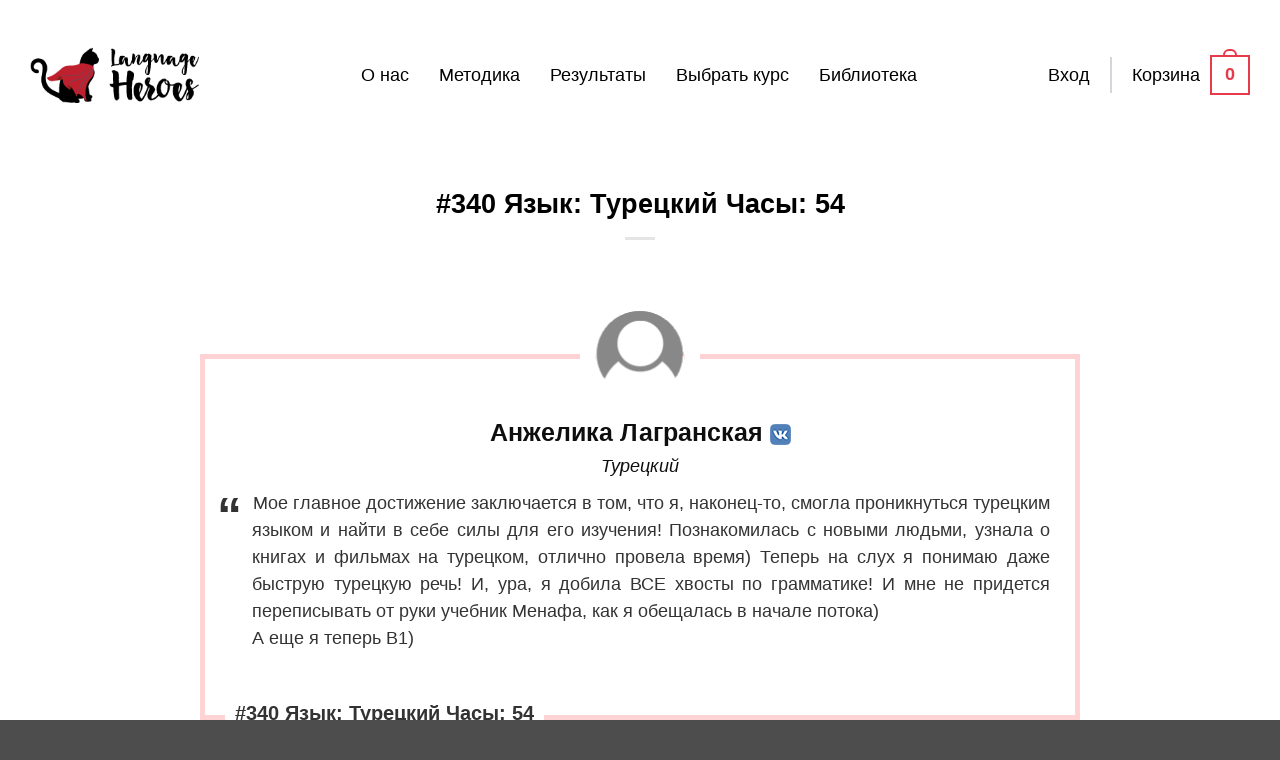

--- FILE ---
content_type: text/css
request_url: https://lh12.ru/wp-content/plugins/lh12-customise/assets/lh12-custom.css?ver=394560d708d33747fdf8b5a87fb2a7d8
body_size: 281
content:
/**
*  Стиль для поддержки дополнений к woocommerce для LH12.ru
*/

.lh12-woo-options {
    padding: 5px 20px 5px 10px;
}

a.restore-item {
    display: none;
}

.need_vk {
    color: #ae0000;
}

input[type="checkbox"], input[type="radio"] {
     margin-right: 5px !important;
}

input[type="checkbox"] + label, input[type="radio"] + label {
    padding-right: 15px;
}

--- FILE ---
content_type: text/css
request_url: https://lh12.ru/wp-content/themes/flatsome-child/style.css?ver=3.0
body_size: 217
content:
/*
Theme Name: Flatsome Child
Description: This is a child theme for Flatsome Theme
Author: UX Themes
Template: flatsome
Version: 3.0
*/

/*************** ADD CUSTOM CSS HERE.   ***************/
.maint {
  max-width: 800px;
}


@media only screen and (max-width: 48em) {
/*************** ADD MOBILE ONLY CSS HERE  ***************/


}